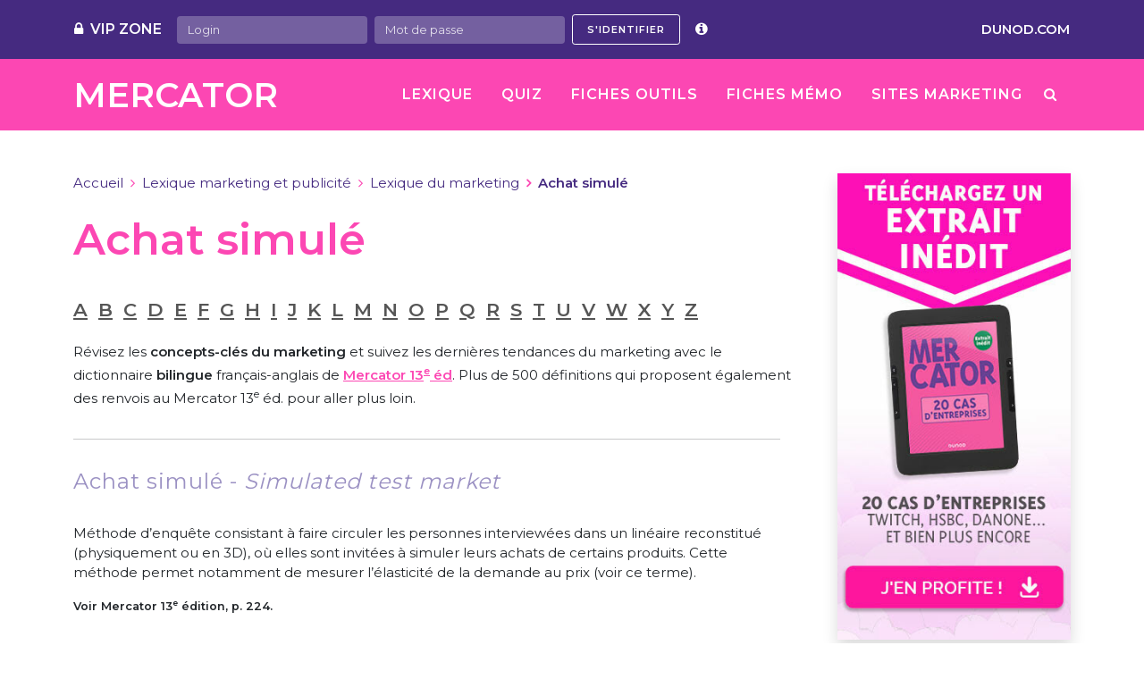

--- FILE ---
content_type: text/html; charset=utf-8
request_url: https://www.mercator.fr/lexique-marketing-definition-achat-simule
body_size: 7608
content:
<!doctype html>
      <html lang="fr">
      <head>
        <meta charset="utf-8">
        <meta name="viewport" content="width=device-width, initial-scale=1">
        <meta name="keywords" content="">
        <meta name="author" content="">
        <link rel="shortcut icon" href="squelettes/favicon.ico" />
        <link rel="stylesheet" href="squelettes/assets/css/theme.min.css" type="text/css" />
        <link rel="stylesheet" href="squelettes/assets/css/surcharge.css" type="text/css" />
        <link href="https://fonts.googleapis.com/css2?family=Montserrat:wght@400;600&display=swap" rel="stylesheet"> 
           
        <title>Définition Achat simulé | Lexique du marketing</title>
        <meta name="description" content="Consultez la définition du mot Achat simulé dans le Lexique du marketing sur le site mercator-publicitor.fr (Dunod)." />
        
        
        <meta property="og:type" content="article">
<meta property="og:locale" content="fr_FR">
<meta property="og:title" content="Mercator (Dunod) : ressources de formation marketing à l'ère de la data et du digital">
<meta property="og:description" content="Ressources numériques de Mercator en marketing, publicité, communication. Lexique du marketing et de la publicité, interviews, quiz, fiches de révision, boîte à outils...">
<meta property="og:image" content="squelettes/assets/img/mercator_couveture_livre.jpg">
<meta property="og:image:width" content="120">
<meta property="og:image:height" content="630">
<meta property="og:url" content="https://www.mercator.fr/lexique-marketing-definition-achat-simule">
<meta property="og:site_name" content="Mercator (Dunod) : ressources de formation marketing à l'ère de la data et du digital">
<meta name="twitter:card" content="summary_large_image">
<meta name="twitter:title" content="Mercator (Dunod) : ressources de formation marketing à l'ère de la data et du digital">
<meta name="twitter:description" content="Ressources numériques de Mercator en marketing, publicité, communication. Lexique du marketing et de la publicité, interviews, quiz, fiches de révision, boîte à outils...">
<meta name="twitter:image" content="https://www.mercator.fr/IMG/arton1tw.jpg">
        
<script type="text/javascript">var js_nouvelle_fenetre='(nouvelle fenêtre)';var links_site = '//www.mercator.fr';var links_doc = '.pdf,.ppt,.xls,.doc';</script>
<script type="text/javascript">/* <![CDATA[ */
var box_settings = {tt_img:true,sel_g:"#documents_portfolio a[type=\'image/jpeg\'],#documents_portfolio a[type=\'image/png\'],#documents_portfolio a[type=\'image/gif\']",sel_c:".mediabox",trans:"elastic",speed:"200",ssSpeed:"2500",maxW:"90%",maxH:"90%",minW:"400px",minH:"",opa:"0.9",str_ssStart:"Diaporama",str_ssStop:"Arrêter",str_cur:"{current}/{total}",str_prev:"Précédent",str_next:"Suivant",str_close:"Fermer",splash_url:""};
var box_settings_splash_width = "600px";
var box_settings_splash_height = "90%";
var box_settings_iframe = true;
/* ]]> */</script>
<!-- insert_head_css --><link rel="stylesheet" href="plugins-dist/mediabox/colorbox/black-striped/colorbox.css" type="text/css" media="all" /><link rel='stylesheet' type='text/css' media='all' href='plugins-dist/porte_plume/css/barre_outils.css?1631608383' />
<link rel='stylesheet' type='text/css' media='all' href='local/cache-css/cssdyn-css_barre_outils_icones_css-74f8832c.css?1733328509' />
<link rel="stylesheet" type="text/css" href="plugins/auto/orthotypo/css/typo_guillemets.css" media="all" />
<link rel='stylesheet' type='text/css' media='all' href='plugins/quiz/css/quiz.css' />
<script src="prive/javascript/jquery.js?1631608138" type="text/javascript"></script>

<script src="prive/javascript/jquery-migrate-3.0.1.js?1631608138" type="text/javascript"></script>

<script src="prive/javascript/jquery.form.js?1631608138" type="text/javascript"></script>

<script src="prive/javascript/jquery.autosave.js?1631608138" type="text/javascript"></script>

<script src="prive/javascript/jquery.placeholder-label.js?1631608138" type="text/javascript"></script>

<script src="prive/javascript/ajaxCallback.js?1631608138" type="text/javascript"></script>

<script src="prive/javascript/js.cookie.js?1631608139" type="text/javascript"></script>

<script src="prive/javascript/jquery.cookie.js?1631608138" type="text/javascript"></script>
<!-- insert_head -->
	<script src="plugins-dist/mediabox/javascript/jquery.colorbox.js?1631608347" type="text/javascript"></script>
	<script src="plugins-dist/mediabox/javascript/spip.mediabox.js?1631608348" type="text/javascript"></script><script type='text/javascript' src='plugins-dist/porte_plume/javascript/jquery.markitup_pour_spip.js?1631608387'></script>
<script type='text/javascript' src='plugins-dist/porte_plume/javascript/jquery.previsu_spip.js?1631608387'></script>
<script type='text/javascript' src='local/cache-js/jsdyn-javascript_porte_plume_start_js-cb67ae83.js?1733328509'></script>
<script type="text/x-mathjax-config">MathJax.Hub.Config({tex2jax: {inlineMath: [['$$$','$$$']]},CommonHTML: {scale:90},});</script><script type="text/javascript" async  src="https://cdnjs.cloudflare.com/ajax/libs/mathjax/2.7.1/MathJax.js?config=TeX-MML-AM_CHTML"></script><script type="text/javascript" src="plugins/auto/mathjax_latex/js/refresh_math_ml.js"></script><script src="plugins/auto/links/links.js" type="text/javascript"></script>
<script type="text/javascript" src="plugins/auto/spip_out_ouvrant/spip_out_ouvrants.js"></script>
        <meta name="google-site-verification" content="QOvLxGdj2zKtpyMxFv2hj9zNE152bjh2sofSyg0CflE" />
<!-- Google Tag Manager -->
<script>(function(w,d,s,l,i){w[l]=w[l]||[];w[l].push({'gtm.start':
new Date().getTime(),event:'gtm.js'});var f=d.getElementsByTagName(s)[0],
j=d.createElement(s),dl=l!='dataLayer'?'&l='+l:'';j.async=true;j.src=
'https://www.googletagmanager.com/gtm.js?id='+i+dl;f.parentNode.insertBefore(j,f);
})(window,document,'script','dataLayer','GTM-WHQRBDF');</script>
<!-- End Google Tag Manager -->
<!--  Didomi scripts -->
<!-- AddThis -->
<script  data-vendor="c:addthiss-jyJzEnJk" src="https://s7.addthis.com/js/300/addthis_widget.js" integrity="sha384-u2r7FjKmChH+zHu1nbF+zq8IKQWU113uTIaVD8u4v12b5bxtpGTj9NF3NMfSD+QW" crossorigin="anonymous"></script>
<!-- Didomi SDK -->
<script src="squelettes/js/didomi-sdk.js"></script>
<!--  Didomi scripts -->
      </head>
        <body class="page_article_lexique_avec_sidebar">
          <noscript><iframe src="https://www.googletagmanager.com/ns.html?id=GTM-WHQRBDF" height="0" width="0" style="display:none;visibility:hidden"></iframe></noscript>
          <div id="site_wrapper" class="site-page">
            
            <header id="header-wrapper" class="site-header">
  <div id="toolbar" class="bg-primary py-3 show">
    <div class="container">
      <div class="row">
        <div class="col-12 d-flex flex-row flex-wrap align-items-lg-center justify-content-between">
          
          <a id="signin-form-btn" href="#signin-form" data-bs-toggle="collapse" role="button" aria-expanded="false" aria-controls="signin-form" class="btn btn-link text-uppercase fw-bold text-white me-2 me-sm-3 order-1">
<i class="fa fa-lock me-2"></i>VIP zone<i class="fa fa-chevron-down text-white d-lg-none ms-2"></i>
</a>







 
<form id='signin-form' class="d-lg-flex flex-column flex-lg-row flex-grow-1 flex-lg-grow-0 align-items-lg-center order-4 order-lg-2 collapse" method='post' action='/lexique-marketing-definition-achat-simule'>

<div><input name='formulaire_action' type='hidden'
		value='login' /><input name='formulaire_action_args' type='hidden'
		value='Igkdf10+uHPPmLH69wpP4yJBwkGSLLQTDOp3+IeESX9VWqPkMED8F2wwJxgcDmpPy9gsEek9E3sil8TiUtUncd28RlEC9au9Gydfm+iextHKwEuqnQgCr4juMbpUMFqLxzro+7lJXmVWBcU/U+Vx8A==' /></div><label class="sr-only" for="var_login">Login ou adresse email :</label>
<input type='text' class='text form-control mb-2 mb-lg-0 me-lg-2' name='var_login' id='signin-email' value=""  autocapitalize="off" autocorrect="off" placeholder="Login" />	

<label class="sr-only" for="password">Mot de passe :</label>

<input type='password' class='text password form-control mb-2 mb-lg-0 me-lg-2' name='password' id='password' value="" autocapitalize="off" autocorrect="off" placeholder="Mot de passe" />
<button title="S'identifier" class="btn btn-white-invert btn-sm mb-3 mb-lg-0" type="submit">S'identifier</button>
</form>



 
		
		

 
<a href="inscription-vip-zone" title="Créer son compte VIP Zone Mercator-Publicitor" class="btn btn-link text-white mx-2 mx-sm-3 order-2 order-lg-3">
<i class="fa fa-info-circle"></i>
</a>

<a id="dunod-link" href="https://www.dunod.com/" class="btn btn-link text-white ms-auto order-3 order-lg-4">Dunod.com</a><script type="text/javascript" src="prive/javascript/login-sha-min.js"></script><script type="text/javascript">/*<![CDATA[*/var login_info={'alea_actuel':'f0de94d26931db00aa594cef.6e8fcb9e','alea_futur':'3ff761e195612a5348825b52.9966b56d','login':'','page_auteur': 'spip.php?page=informer_auteur','informe_auteur_en_cours':false,'attente_informe':0,'compat_md5':false};jQuery(function(){
	jQuery('#password').after("<em id='pass_securise'><img src='prive/themes/spip/images/cadenas-16.png' width='16' height='16' alt='Login s&#233;curis&#233;' title='Login s&#233;curis&#233;' \/><\/em>");
	affiche_login_secure();
	jQuery('#var_login').change(actualise_auteur);
	jQuery('form#formulaire_login').submit(login_submit);
});/*]]>*/</script>
        </div>
      </div>
    </div>
  </div>
  <div id="header-nav" class="show">
    <nav class="navbar navbar-expand-xl bg-primary">
      <div class="container">
        <a class="navbar-brand" href="https://www.mercator.fr">Mercator</a>
        <button class="navbar-toggler custom-navbar-toggler collapsed btn" type="button" data-toggle="collapse" data-target="#primary-navbar" aria-controls="primary-navbar" aria-expanded="false" aria-label="Menu principal">
          <span class="icon-bar top-bar"></span>
          <span class="icon-bar middle-bar"></span>
          <span class="icon-bar bottom-bar"></span>
        </button> 
        <div id="primary-navbar" class="collapse navbar-collapse">
          <ul class="menu-liste menu-items navbar-nav ms-auto mb-2 mb-lg-0">
		<li class="menu-entree item nav-item">
		<a href="Lexique-du-marketing-livre-Mercator-Dunod-Editeur" class="nav-link">Lexique</a>
				 
			</li><li class="menu-entree item nav-item">
		<a href="ressources-numeriques-mercator-quiz" class="nav-link">Quiz</a>
				 
			</li><li class="menu-entree item nav-item">
		<a href="ressources-numeriques-mercator-boite-a-outils" class="nav-link">Fiches outils</a> 
			</li><li class="menu-entree item nav-item">
		<a href="ressources-numeriques-mercator-fiches-memo" class="nav-link">Fiches mémo</a>
				 
			</li><li class="menu-entree item nav-item">
		<a href="webosphere-annuaire-sites-marketing-communication-publicite" class="nav-link">Sites marketing</a> 
			</li>
	</ul>
          <!-- todo - A recharter avant dans le ul du menu -->
          <a href="#search-modal" title="Rechercher sur le site" class="nav-link" data-bs-toggle="modal">
            <i class="fa fa-search"></i>
          </a>    
        </div>
      </div>
    </nav>
  </div>
</header>
            
            <main id="page-wrapper" class="site-main">
  <div class="wrapper py-0">
    <div class="container">
      <div class="row">
        <div class="col-12 col-lg-9"> <!-- Diff avec template sans sidebar col-12 --> 
          <div id="breadcrumb" class="mt-5 mb-4">
		<nav style="--bs-breadcrumb-divider: url(&#34;data:image/svg+xml,%3Csvg xmlns='http://www.w3.org/2000/svg' width='8' height='8'%3E%3Cpath d='M2.5 0L1 1.5 3.5 4 1 6.5 2.5 8l4-4-4-4z' fill='currentColor'/%3E%3C/svg%3E&#34;);" aria-label="breadcrumb">
			<ol class="breadcrumb">
			<li class="breadcrumb-item"><a href="https://www.mercator.fr">Accueil</a></li>
				
					<li class="breadcrumb-item"><a href="lexique-marketing-et-publicite">Lexique marketing et publicité</a></li>
				
					<li class="breadcrumb-item"><a href="Lexique-du-marketing-livre-Mercator-Dunod-Editeur">Lexique du marketing</a></li>
				
				<li class="breadcrumb-item active" aria-current="page">Achat simulé</li>
			</ol>
		</nav>
	</div>
          <section id="content" class="mb-5 pb-5">
            <div class="row">
              <div class="col-12">
                <h1 id="title">Achat simulé</h1>
                <div id="editor" class="text">
                  <!-- content debut -->
                      
                  <p id="alphabet"> 
                                        <a href="Lexique-du-marketing-livre-Mercator-Dunod-Editeur?lettre=^a" style="margin-right:8px;font-size:1.4em;font-weight:bold;color:#565656;text-decoration:underline">A</a>                    <a href="Lexique-du-marketing-livre-Mercator-Dunod-Editeur?lettre=^b" style="margin-right:8px;font-size:1.4em;font-weight:bold;color:#565656;text-decoration:underline">B</a>                    <a href="Lexique-du-marketing-livre-Mercator-Dunod-Editeur?lettre=^c" style="margin-right:8px;font-size:1.4em;font-weight:bold;color:#565656;text-decoration:underline">C</a>                    <a href="Lexique-du-marketing-livre-Mercator-Dunod-Editeur?lettre=^d" style="margin-right:8px;font-size:1.4em;font-weight:bold;color:#565656;text-decoration:underline">D</a>                    <a href="Lexique-du-marketing-livre-Mercator-Dunod-Editeur?lettre=^e" style="margin-right:8px;font-size:1.4em;font-weight:bold;color:#565656;text-decoration:underline">E</a>                    <a href="Lexique-du-marketing-livre-Mercator-Dunod-Editeur?lettre=^f" style="margin-right:8px;font-size:1.4em;font-weight:bold;color:#565656;text-decoration:underline">F</a>                    <a href="Lexique-du-marketing-livre-Mercator-Dunod-Editeur?lettre=^g" style="margin-right:8px;font-size:1.4em;font-weight:bold;color:#565656;text-decoration:underline">G</a>                    <a href="Lexique-du-marketing-livre-Mercator-Dunod-Editeur?lettre=^h" style="margin-right:8px;font-size:1.4em;font-weight:bold;color:#565656;text-decoration:underline">H</a>                    <a href="Lexique-du-marketing-livre-Mercator-Dunod-Editeur?lettre=^i" style="margin-right:8px;font-size:1.4em;font-weight:bold;color:#565656;text-decoration:underline">I</a>                    <a href="Lexique-du-marketing-livre-Mercator-Dunod-Editeur?lettre=^j" style="margin-right:8px;font-size:1.4em;font-weight:bold;color:#565656;text-decoration:underline">J</a>                    <a href="Lexique-du-marketing-livre-Mercator-Dunod-Editeur?lettre=^k" style="margin-right:8px;font-size:1.4em;font-weight:bold;color:#565656;text-decoration:underline">K</a>                    <a href="Lexique-du-marketing-livre-Mercator-Dunod-Editeur?lettre=^l" style="margin-right:8px;font-size:1.4em;font-weight:bold;color:#565656;text-decoration:underline">L</a>                    <a href="Lexique-du-marketing-livre-Mercator-Dunod-Editeur?lettre=^m" style="margin-right:8px;font-size:1.4em;font-weight:bold;color:#565656;text-decoration:underline">M</a>                    <a href="Lexique-du-marketing-livre-Mercator-Dunod-Editeur?lettre=^n" style="margin-right:8px;font-size:1.4em;font-weight:bold;color:#565656;text-decoration:underline">N</a>                    <a href="Lexique-du-marketing-livre-Mercator-Dunod-Editeur?lettre=^o" style="margin-right:8px;font-size:1.4em;font-weight:bold;color:#565656;text-decoration:underline">O</a>                    <a href="Lexique-du-marketing-livre-Mercator-Dunod-Editeur?lettre=^p" style="margin-right:8px;font-size:1.4em;font-weight:bold;color:#565656;text-decoration:underline">P</a>                    <a href="Lexique-du-marketing-livre-Mercator-Dunod-Editeur?lettre=^q" style="margin-right:8px;font-size:1.4em;font-weight:bold;color:#565656;text-decoration:underline">Q</a>                    <a href="Lexique-du-marketing-livre-Mercator-Dunod-Editeur?lettre=^r" style="margin-right:8px;font-size:1.4em;font-weight:bold;color:#565656;text-decoration:underline">R</a>                    <a href="Lexique-du-marketing-livre-Mercator-Dunod-Editeur?lettre=^s" style="margin-right:8px;font-size:1.4em;font-weight:bold;color:#565656;text-decoration:underline">S</a>                    <a href="Lexique-du-marketing-livre-Mercator-Dunod-Editeur?lettre=^t" style="margin-right:8px;font-size:1.4em;font-weight:bold;color:#565656;text-decoration:underline">T</a>                    <a href="Lexique-du-marketing-livre-Mercator-Dunod-Editeur?lettre=^u" style="margin-right:8px;font-size:1.4em;font-weight:bold;color:#565656;text-decoration:underline">U</a>                    <a href="Lexique-du-marketing-livre-Mercator-Dunod-Editeur?lettre=^v" style="margin-right:8px;font-size:1.4em;font-weight:bold;color:#565656;text-decoration:underline">V</a>                    <a href="Lexique-du-marketing-livre-Mercator-Dunod-Editeur?lettre=^w" style="margin-right:8px;font-size:1.4em;font-weight:bold;color:#565656;text-decoration:underline">W</a>                    <a href="Lexique-du-marketing-livre-Mercator-Dunod-Editeur?lettre=^x" style="margin-right:8px;font-size:1.4em;font-weight:bold;color:#565656;text-decoration:underline">X</a>                    <a href="Lexique-du-marketing-livre-Mercator-Dunod-Editeur?lettre=^y" style="margin-right:8px;font-size:1.4em;font-weight:bold;color:#565656;text-decoration:underline">Y</a>                    <a href="Lexique-du-marketing-livre-Mercator-Dunod-Editeur?lettre=^z" style="margin-right:8px;font-size:1.4em;font-weight:bold;color:#565656;text-decoration:underline">Z</a>                  </p>
                  <p>Révisez les <strong>concepts-clés du marketing </strong> et suivez les dernières tendances du marketing avec le dictionnaire <strong>bilingue </strong> français-anglais de <strong><a href="livre-Mercator-Dunod-Editeur" class='spip_in'>Mercator 13<sup class="typo_exposants">e</sup> éd</a></strong>. Plus de 500 définitions qui proposent également des renvois au Mercator 13<sup class="typo_exposants">e</sup> éd. pour aller plus loin.</p>
                  
				  <hr class="lexique">
                  <h2>Achat simulé  - <em>Simulated test market</em></h2>
                  <div class='def'>Méthode d’enquête consistant à faire circuler les personnes interviewées dans un linéaire reconstitué (physiquement ou en 3D), où elles sont invitées à simuler leurs achats de certains produits. Cette méthode permet notamment de mesurer l’élasticité de la demande au prix (voir ce terme).</div> 
                  
                  
                  <p class="page">Voir Mercator 13<sup>e</sup> &eacute;dition, p. 224.</p>
                  
                   
                  
                  
                  <div class="le-saviez-vous">
				  <h3>VIP Zone de Mercator</h3>
                  <h4> Le saviez-vous ?</h4>
                  <p>Le site mercator.fr propose <strong>de nombreuses ressources numériques</strong> (fiches de révision, Boîte à outils, quiz corrigés et commentés). Vous disposez d’une des dernières éditions de Mercator ? Inscrivez-vous à la VIP Zone de ce livre pour en bénéficier !</p>
				  <p><a href="VIP-zone-mercator-publicitor" class="btn btn-secondary">Je m'inscris à la VIP Zone</a></p>
                  </div>
				  
                  
      
                  <!-- Fin Content -->
                </div>
              </div>
            </div>
          </section> 
        <!--lexique rubrique125  id_article=15412 -->
 <!--Fiches mémo mot254 id_article=15413 -->
<!--Quiz en ligne mot253 id_article=15414 -->
<!--Fiches outils mot299 id_article=15415 -->

<section id="suggested-content" class="mt-5">
<div class="row d-flex justify-content-center">                 
<div class="col-12 heading-2 px-3 px-sm-5 px-lg-2 px-xl-4">
<h2 class="d-flex flex-column"><span class="title mb-5">À lire aussi</span></h2>
</div>
<!-- n’affichera que les articles dont l’id n’est pas dans la liste {id_article !IN 11,12,13}-->
 
    <!-- boite item -->
    <div class="col-12 col-md-7 col-lg-4 px-3 px-sm-5 px-lg-2 px-xl-4 mb-5 mb-lg-0">
       <a href="./ressources-numeriques-mercator-fiches-memo" title="Voir Fiches mémo" class="card">
        
        <div class="card-img"><img src='IMG/svg/mercator_icone_fiche_memo.svg' alt='Ic&#244;ne lexique' class='icon' width='141' height='100' /></div>
      
       <div class="card-body">
      <h3 class="card-title">Fiches mémo</h3>
      <p class="card-text">À chaque chapitre sa fiche de révision ! Marché, comportement des consommateurs, data marketing, politique produit, communication ...</p>
      </div>
    </a>
  </div>
    <!-- Fin de la boite item -->
 
    <!-- boite item -->
    <div class="col-12 col-md-7 col-lg-4 px-3 px-sm-5 px-lg-2 px-xl-4 mb-5 mb-lg-0">
       <a href="./ressources-numeriques-mercator-quiz" title="Voir Quiz en ligne" class="card">
        
        <div class="card-img"><img src='IMG/svg/mercator_icone_quiz_en_ligne.svg' alt='Ic&#244;ne lexique' class='icon' width='141' height='100' /></div>
      
       <div class="card-body">
      <h3 class="card-title">Quiz en ligne</h3>
      <p class="card-text">240 questions pour tester vos connaissances et votre perception de l’impact du digital et de la data sur l’ensemble de la chaîne de valeur marketing.</p>
      </div>
    </a>
  </div>
    <!-- Fin de la boite item -->
 
    <!-- boite item -->
    <div class="col-12 col-md-7 col-lg-4 px-3 px-sm-5 px-lg-2 px-xl-4 mb-5 mb-lg-0">
       <a href="./ressources-numeriques-mercator-boite-a-outils" title="Voir Fiches outils" class="card">
        
        <div class="card-img"><img src='IMG/svg/mercator_icone_fiche_outil.svg' alt='Ic&#244;ne lexique' class='icon' width='141' height='100' /></div>
      
       <div class="card-body">
      <h3 class="card-title">Fiches outils</h3>
      <p class="card-text">Une sélection de 25 fiches-outils pour aider les praticiens du marketing à analyser un marché ou à mieux définir leur stratégie.</p>
      </div>
    </a>
  </div>
    <!-- Fin de la boite item -->
   
</div>
</section>
        </div>
        <div class="col-12 col-lg-3">
          <aside id="sidebar" class="">
  <section id="mercator-banner" class="mb-5">
    <div class="my-5 d-flex flex-column align-items-start justify-content-center banniere1"> 
     <a title="Télécharger un extrait inédit du mercator 13e édition - j'en profite !" href="https://www.dunod.com/mercator-decouvrez-un-extrait-gratuit-du-livre-marketing-plus-vendu-en-france"><img src='squelettes/assets/img/banniere_mercator.jpg' alt='Couverture livre Mercator' class='shadow mb-4' width='300' height='600' /></a>
  </div>
  <div class="my-5 d-flex flex-column align-items-start justify-content-center banniere2"> 
    <a title="Découvrir MERCATOR" href="livre-Mercator-Dunod-Editeur">
      <img src='squelettes/assets/img/mercator-couv-13-ed.jpg' alt='D&#233;couvrir Mercator' class='shadow mb-4' width='306' height='379' /></a>
    <h3 class="title">Mercator 13e éd., 2021</h3>
    <h4 class="subtitle">Tout le marketing à l'ére de la data et du digital</h4>
    <div class="d-flex flex-column w-100">
      <a href="livre-Mercator-Dunod-Editeur" title="Avoir plus d'informations" class="btn btn-primary-invert btn-sm mb-2"><i class="fa fa-info-circle me-2"></i>Plus d'infos</a>
      <a href="https://www.dunod.com/entreprise-economie/mercator-tout-marketing-heure-data-et-du-digital" title="Acheter le livre Mercator" class="btn btn-primary-invert btn-sm"><i class="fa fa-shopping-cart me-2"></i>Acheter</a>
    </div>
  </div>
</section>
</aside>
        </div>
        <div>
        </div>
      </div>
    </div>
  </div>
</main>
            
            <footer id="footer-wrapper" class="site-footer mt-5 pt-5">
  <div class="wrapper pb-0">
    <div class="container">
      <div id="sitemap" class="bg-light bg-full py-5">
        <div class="row d-flex justify-content-center">
          <div class="col-12 col-lg-2 d-flex align-items-center mb-4 mb-lg-0">
            <img src='squelettes/assets/img/mercator_logo.svg' alt='Logo Mercator'  width='82' height='115' />
          </div>
          <div class="col-12 col-lg-10">
            <div class="row">
              <div class="col-12 col-lg-4 mb-4 mb-lg-0">
                <div class="title text-uppercase fw-bold mb-2">Ressources Mercator</div>
                <ul class="menu-liste menu-items">
		<li class="menu-entree item">
		<a href="Lexique-du-marketing-livre-Mercator-Dunod-Editeur" class="btn btn-link">Lexique</a> 
			</li><li class="menu-entree item">
		<a href="ressources-numeriques-mercator-quiz" class="btn btn-link">Quiz</a> 
			</li><li class="menu-entree item">
		<a href="ressources-numeriques-mercator-quiz" class="btn btn-link">Fiches outils</a> 
			</li><li class="menu-entree item">
		<a href="ressources-numeriques-mercator-fiches-revision" class="btn btn-link">Fiches mémo</a> 
			</li><li class="menu-entree item">
		<a href="ressources-numeriques-complementaires-du-livre-mercator-12e-ed#chapitre" class="btn btn-link">Ressources par chapitre</a> 
			</li>
	</ul>
              </div>
              <div class="col-12 col-lg-4 mb-4 mb-lg-0">  
                <div class="title text-uppercase fw-bold mb-2">Livres et sites marketing</div>
                <ul class="menu-liste menu-items">
		<li class="menu-entree item">
		<a href="https://www.dunod.com/entreprise-economie/mercator-tout-marketing-heure-data-et-du-digital" class="btn btn-link spip_out">Acheter Mercator</a>
				 
			</li><li class="menu-entree item">
		<a href="le-livre-mercator" class="btn btn-link">Présentation Mercator</a> 
			</li><li class="menu-entree item">
		<a href="webosphere-annuaire-sites-marketing-communication-publicite" class="btn btn-link">Sites marketing</a> 
			</li><li class="menu-entree item">
		<a href="Lexique-Publicitor-Dunod-Editeur" class="btn btn-link">Lexique de la publicité</a> 
			</li>
	</ul>
              </div>
              <div class="col-12 col-lg-4">
                <div class="title text-uppercase fw-bold mb-2">Dunod à votre écoute</div>
                <ul class="menu-liste menu-items">
		<li class="menu-entree item">
		<a href="contacts" class="btn btn-link">Contactez-nous</a> 
			</li>
	</ul>
                <ul>
                  <li>Suivez-nous</li>
                  <li class="mt-2">
                    <a href="https://www.youtube.com/user/DunodVideos" title="YouTube" class="btn btn-link me-2"><i class="fa fa-youtube"></i></a>
                    <a href="https://twitter.com/DUNOD" title="Twitter" class="btn btn-link me-2"><i class="fa fa-twitter"></i></a>
                    <a href="https://fr-fr.facebook.com/editionsdunod" title="Facebook" class="btn btn-link me-2"><i class="fa fa-facebook"></i></a>
                    <a href="https://fr.linkedin.com/company/dunod" title="Linkedin" class="btn btn-link"><i class="fa fa-linkedin"></i></a>
                  </li>
                </ul>
              </div>
            </div>
          </div>
        </div>
      </div>
      <div id="copyright" class="py-4">
        <div class="row d-flex justify-content-center">
          <div class="col-12 d-flex flex-column flex-md-row justify-content-center align-items-center">
            <ul class="menu-liste menu-items">
		<li class="menu-entree item">
		<a href="plan-du-site" class="btn btn-link">Plan du site</a>
				 
			</li><li class="menu-entree item">
		<a href="mentions-legales-et-conditions-generales-d-utilisation" class="btn btn-link">Mentions légales / CGU</a> 
			</li><li class="menu-entree item">
		<a href="donnees-personnelles" class="btn btn-link">Charte données personnelles</a>
				 
			</li><li class="menu-entree item">
		<a href="javascript:Didomi.preferences.show()" class="btn btn-link">Gérer les cookies</a> 
			</li><li class="menu-entree item">
		<a href="contacts" class="btn btn-link">Contact</a> 
			</li>
	</ul>
          </div>
        </div>
      </div>
    </div>
  </div>
  <div id="search-modal" class="modal fade"  tabindex="-1" aria-labelledby="search-modal" aria-hidden="true">
    <div class="modal-dialog modal-lg modal-dialog-centered">
      <div class="modal-content bg-secondary rounded-md">
        <div class="modal-body">
          <button type="button" class="btn-close" data-bs-dismiss="modal" aria-label="Close"></button>
          <div class="row d-flex justify-content-center align-items-center">
            <div class="col-12">
             <form action="spip.php?page=recherche" method="get" class="px-5 py-4">
	<div class="input-group">
	<input name="page" value="recherche" type="hidden"
/>
	
	<label  class="sr-only" for="recherche">Rechercher...</label>
	<input type="text" class="form-control search text" placeholder="Rechercher..." aria-label="Rechercher..." name="recherche" id="recherche" >
	<button id="search-submit" class="btn btn-primary" type="button">
	<i class="fa fa-search me-2"></i>Rechercher</button>
</div>
</form>

           </div>
         </div>
       </div>
     </div>
   </div>
 </div>
</footer>
          </div>
          <script src="squelettes/assets/js/theme.min.js"></script>
<script src="squelettes/assets/js/child-theme.min.js"></script>
        </body>
        </html>

--- FILE ---
content_type: text/css
request_url: https://www.mercator.fr/plugins/quiz/css/quiz.css
body_size: 1525
content:
/*
   css du pluqin quiz


   vous pouvez surcharger ce fichier
   veuillez juste laisser les instructions display:none pour un bon fonctionnement du jeu
*/




/* wrapper */
#quiz { border-radius: 10px;border:1px solid #ddd;padding: 0 25px 20px 30px;margin-right:15px;margin-bottom:20px;width:100%}

.quiz-item,      
.quiz-bilan {display:none;}    /* cache les etapes  au depart */

/* quiz commun */
#quiz .perdant  {color:red; font-weight:bold;}
#quiz .gagnant  {color:green;font-weight:bold;}
#quiz .score {font-size:1.5em;font-weight:bold;color:#000000;padding:10px 15px;margin:15px;text-align:center}
#quiz h1 {margin-bottom:15px;color:#555555;font-size:1.3em;border:0;padding:10px 70px; font-family: 'Dosis', sans-serif;font-weight:bold}
.quiz-item .nav input 
 {display:none;background-color:#8a749c;color:#ffffff;font-size:1.3em;border:0;padding:5px 20px; font-family: 'Dosis', sans-serif;font-weight:bold; margin: 0 5px}
 #quiz div.rang  {background-color:#8a749c;color:#ffffff;font-size:1.5em;border:0;padding:5px 25px; font-family: 'Dosis', sans-serif;font-weight:bold; float:left}/*{background-color:#b30a89; float:left;font-size:14px;font-weight:bold;padding:3px 8px;margin-right:10px;color:#fff}*/

 
/* commentaires */

#quiz .commentaire-global {font-size:1em;padding:7px 10px 0 10px;margin-top:10px;color:black;display:none;}      /* cache les ocmmentaires au depart */
#quiz .commentaire-ok   {font-size:1em;padding:7px 10px 0 10px;margin-top:10px;color:black;display:none;}  /* {background:#C3FFA0;border-radius:1em;padding:7px 12px;margin:10px 0;display:none;}   /* 2015 - cache au depart */
#quiz .commentaire-notok {font-size:1em;padding:7px 10px 0 10px;margin-top:10px;color:black;display:none;}  /*{background:#FCA6A6;border-radius:1em;padding:7px 12px;margin:10px 0;display:none;}   /* 2015 - cache au depart  */



/* cache les boutons au depart */
.quiz-item .nav {margin:15px 0;padding-left:15px;text-align:center}

#quiz .identifiant {font-size:small;color:#999;text-align:center}
#quiz .question {border-left:0 solid #f58c46;padding:0 ;margin:1.8em 0;font-size:1em}


.quiz-bilan  {}
.quiz-bilan .nav  {padding:15px 0;font-size:1.1em;}
.quiz-bilan table {margin:15px 0 !important;border-collapse:collapse;margin:0 auto; width:97%}
.quiz-bilan tr {border-bottom:1px solid #666;}
.quiz-bilan td {padding:5px;} 
.quiz-bilan th {padding:7px;} 
.quiz-bilan input  {text-align:center;cursor:  pointer;background-color:#00a33b;color:#ffffff;font-size:1.2em;border:0;padding:5px 20px; font-family: 'Dosis', sans-serif;font-weight:bold; margin: 20px 33% 10px 33%}
td.quiz-nb {font-weight:bold}

/* texte à trous */
.trous .perdant,  
.trous .gagnant  {border:1px solid;padding:0 5px;}
.trous {font-size:11px;line-height:1.6em;}
form.trous  {}

/* QCM / QCU */
.qcmu  {}
.trou-qcu, .trou-qcm  {padding:8px 5px}
.qcm {font-family:Verdana,sans-serif;background-color:#fff;border:0;color:black;font-size:1em;padding:0}
.qcmu .commentaire {border:2px solid #ddd;padding:7px 12px;margin-top:5px;display:none;font-size:1.1em}   /* cache les ocmmentaires au depart */
.qcmu .prop {display:inline; font-size:1.1em;padding-left:10px}
input.trou-item {padding:3px}

/* tableau */
#quiz table.quiz {border-collapse:collapse;width:100%;font-size:14px;}
#quiz table.quiz th {background:#efefef;font-family: 'Dosis', sans-serif;font-weight:bold;font-size:17px}
#quiz table.quiz th, 
#quiz table.quiz td {padding: 10px !important; border:1px solid #ddd;text-align:center;vertical-align:middle}
table.quiz .col1 {background:white;text-align:left;}
table.quiz  .prop {float:right;display:block;width:16px;height:16px;}
table.quiz  .gagnant {background:transparent url(../img/cross_green.png) no-repeat center center;}
table.quiz  .perdant {background:transparent url(../img/cross_red.png) no-repeat center center;}

/* tableau ouvert */
/* pas de croix */
table.quiz-tableau-ouvert .gagnant,
table.quiz-tableau-ouvert .perdant {background-image:none;}


/* ne pas casser bo > config plugin */
li#quiz  {padding:2px;margin:0;border-radius:0;border:none;}  
li#quiz .resume {margin-left:70px;}
li#quiz .check {margin-left:5px;}


/* chrono */
.quiz-chrono-message-wrapper,
.quiz-chrono-message {display:none;}
.quiz-chrono {float:right;border:7px solid #aaa;color:#666;border-radius:100%;height:7rem;width:7rem;text-align:center;line-height:5.5rem;font-size:0.9m;margin-top:15px}
.quiz-chrono-message-wrapper {background:#eee;padding:1em;margin:1em 0;}



/* doc */
.quiz-doc {background:#6bcdf4;border-radius:.5rem;padding:0.8rem;margin-top:1rem;}
.code-yaml {background:#000;padding:.2em 0.4em;border-radius:.4em;color:#46d13e;}



div.quiz-bilan div.nav input, .quiz-bilan input {    background: #00a33b !important;    border: none !important;}

--- FILE ---
content_type: application/javascript
request_url: https://www.mercator.fr/plugins/auto/mathjax_latex/js/refresh_math_ml.js
body_size: 325
content:
/*
   Forcer le rendering même après un chargement de noisette ajax
   https://github.com/pmq20/mathjax-rails/issues/18
   https://contrib.spip.net/Astuces-courtes-pour-SPIP
*/

$(document).ready(function() {
 var refresh_math_ml = function() {
   if (window.MathJax) {
	  MathJax.Hub.Queue(
	    ["Typeset",MathJax.Hub]
	  );
   }
 }

 if (typeof onAjaxLoad == 'function')
 		 onAjaxLoad(refresh_math_ml);

 if (window.jQuery) jQuery(document).ready(function() {
  		 refresh_math_ml(document);
 });

});
